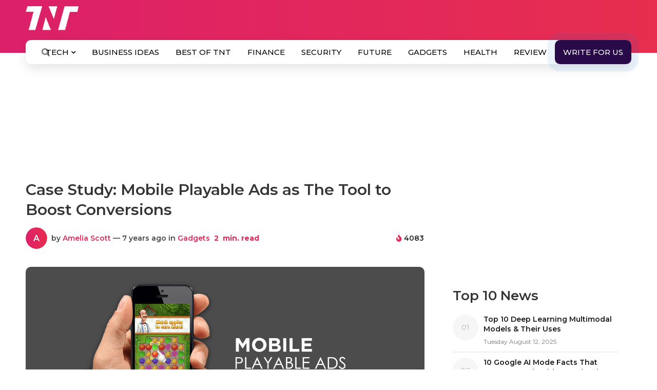

--- FILE ---
content_type: text/html; charset=UTF-8
request_url: https://www.the-next-tech.com/wp-admin/admin-ajax.php
body_size: 59
content:
{"post_id":2122,"counted":false,"storage":[],"type":"post"}

--- FILE ---
content_type: text/html; charset=utf-8
request_url: https://www.google.com/recaptcha/api2/anchor?ar=1&k=6Le5cLIZAAAAAGenpXK2wGO5ub-2i42fnHpyGExp&co=aHR0cHM6Ly93d3cudGhlLW5leHQtdGVjaC5jb206NDQz&hl=en&v=N67nZn4AqZkNcbeMu4prBgzg&theme=light&size=normal&anchor-ms=20000&execute-ms=30000&cb=6j03ow8t55v7
body_size: 50637
content:
<!DOCTYPE HTML><html dir="ltr" lang="en"><head><meta http-equiv="Content-Type" content="text/html; charset=UTF-8">
<meta http-equiv="X-UA-Compatible" content="IE=edge">
<title>reCAPTCHA</title>
<style type="text/css">
/* cyrillic-ext */
@font-face {
  font-family: 'Roboto';
  font-style: normal;
  font-weight: 400;
  font-stretch: 100%;
  src: url(//fonts.gstatic.com/s/roboto/v48/KFO7CnqEu92Fr1ME7kSn66aGLdTylUAMa3GUBHMdazTgWw.woff2) format('woff2');
  unicode-range: U+0460-052F, U+1C80-1C8A, U+20B4, U+2DE0-2DFF, U+A640-A69F, U+FE2E-FE2F;
}
/* cyrillic */
@font-face {
  font-family: 'Roboto';
  font-style: normal;
  font-weight: 400;
  font-stretch: 100%;
  src: url(//fonts.gstatic.com/s/roboto/v48/KFO7CnqEu92Fr1ME7kSn66aGLdTylUAMa3iUBHMdazTgWw.woff2) format('woff2');
  unicode-range: U+0301, U+0400-045F, U+0490-0491, U+04B0-04B1, U+2116;
}
/* greek-ext */
@font-face {
  font-family: 'Roboto';
  font-style: normal;
  font-weight: 400;
  font-stretch: 100%;
  src: url(//fonts.gstatic.com/s/roboto/v48/KFO7CnqEu92Fr1ME7kSn66aGLdTylUAMa3CUBHMdazTgWw.woff2) format('woff2');
  unicode-range: U+1F00-1FFF;
}
/* greek */
@font-face {
  font-family: 'Roboto';
  font-style: normal;
  font-weight: 400;
  font-stretch: 100%;
  src: url(//fonts.gstatic.com/s/roboto/v48/KFO7CnqEu92Fr1ME7kSn66aGLdTylUAMa3-UBHMdazTgWw.woff2) format('woff2');
  unicode-range: U+0370-0377, U+037A-037F, U+0384-038A, U+038C, U+038E-03A1, U+03A3-03FF;
}
/* math */
@font-face {
  font-family: 'Roboto';
  font-style: normal;
  font-weight: 400;
  font-stretch: 100%;
  src: url(//fonts.gstatic.com/s/roboto/v48/KFO7CnqEu92Fr1ME7kSn66aGLdTylUAMawCUBHMdazTgWw.woff2) format('woff2');
  unicode-range: U+0302-0303, U+0305, U+0307-0308, U+0310, U+0312, U+0315, U+031A, U+0326-0327, U+032C, U+032F-0330, U+0332-0333, U+0338, U+033A, U+0346, U+034D, U+0391-03A1, U+03A3-03A9, U+03B1-03C9, U+03D1, U+03D5-03D6, U+03F0-03F1, U+03F4-03F5, U+2016-2017, U+2034-2038, U+203C, U+2040, U+2043, U+2047, U+2050, U+2057, U+205F, U+2070-2071, U+2074-208E, U+2090-209C, U+20D0-20DC, U+20E1, U+20E5-20EF, U+2100-2112, U+2114-2115, U+2117-2121, U+2123-214F, U+2190, U+2192, U+2194-21AE, U+21B0-21E5, U+21F1-21F2, U+21F4-2211, U+2213-2214, U+2216-22FF, U+2308-230B, U+2310, U+2319, U+231C-2321, U+2336-237A, U+237C, U+2395, U+239B-23B7, U+23D0, U+23DC-23E1, U+2474-2475, U+25AF, U+25B3, U+25B7, U+25BD, U+25C1, U+25CA, U+25CC, U+25FB, U+266D-266F, U+27C0-27FF, U+2900-2AFF, U+2B0E-2B11, U+2B30-2B4C, U+2BFE, U+3030, U+FF5B, U+FF5D, U+1D400-1D7FF, U+1EE00-1EEFF;
}
/* symbols */
@font-face {
  font-family: 'Roboto';
  font-style: normal;
  font-weight: 400;
  font-stretch: 100%;
  src: url(//fonts.gstatic.com/s/roboto/v48/KFO7CnqEu92Fr1ME7kSn66aGLdTylUAMaxKUBHMdazTgWw.woff2) format('woff2');
  unicode-range: U+0001-000C, U+000E-001F, U+007F-009F, U+20DD-20E0, U+20E2-20E4, U+2150-218F, U+2190, U+2192, U+2194-2199, U+21AF, U+21E6-21F0, U+21F3, U+2218-2219, U+2299, U+22C4-22C6, U+2300-243F, U+2440-244A, U+2460-24FF, U+25A0-27BF, U+2800-28FF, U+2921-2922, U+2981, U+29BF, U+29EB, U+2B00-2BFF, U+4DC0-4DFF, U+FFF9-FFFB, U+10140-1018E, U+10190-1019C, U+101A0, U+101D0-101FD, U+102E0-102FB, U+10E60-10E7E, U+1D2C0-1D2D3, U+1D2E0-1D37F, U+1F000-1F0FF, U+1F100-1F1AD, U+1F1E6-1F1FF, U+1F30D-1F30F, U+1F315, U+1F31C, U+1F31E, U+1F320-1F32C, U+1F336, U+1F378, U+1F37D, U+1F382, U+1F393-1F39F, U+1F3A7-1F3A8, U+1F3AC-1F3AF, U+1F3C2, U+1F3C4-1F3C6, U+1F3CA-1F3CE, U+1F3D4-1F3E0, U+1F3ED, U+1F3F1-1F3F3, U+1F3F5-1F3F7, U+1F408, U+1F415, U+1F41F, U+1F426, U+1F43F, U+1F441-1F442, U+1F444, U+1F446-1F449, U+1F44C-1F44E, U+1F453, U+1F46A, U+1F47D, U+1F4A3, U+1F4B0, U+1F4B3, U+1F4B9, U+1F4BB, U+1F4BF, U+1F4C8-1F4CB, U+1F4D6, U+1F4DA, U+1F4DF, U+1F4E3-1F4E6, U+1F4EA-1F4ED, U+1F4F7, U+1F4F9-1F4FB, U+1F4FD-1F4FE, U+1F503, U+1F507-1F50B, U+1F50D, U+1F512-1F513, U+1F53E-1F54A, U+1F54F-1F5FA, U+1F610, U+1F650-1F67F, U+1F687, U+1F68D, U+1F691, U+1F694, U+1F698, U+1F6AD, U+1F6B2, U+1F6B9-1F6BA, U+1F6BC, U+1F6C6-1F6CF, U+1F6D3-1F6D7, U+1F6E0-1F6EA, U+1F6F0-1F6F3, U+1F6F7-1F6FC, U+1F700-1F7FF, U+1F800-1F80B, U+1F810-1F847, U+1F850-1F859, U+1F860-1F887, U+1F890-1F8AD, U+1F8B0-1F8BB, U+1F8C0-1F8C1, U+1F900-1F90B, U+1F93B, U+1F946, U+1F984, U+1F996, U+1F9E9, U+1FA00-1FA6F, U+1FA70-1FA7C, U+1FA80-1FA89, U+1FA8F-1FAC6, U+1FACE-1FADC, U+1FADF-1FAE9, U+1FAF0-1FAF8, U+1FB00-1FBFF;
}
/* vietnamese */
@font-face {
  font-family: 'Roboto';
  font-style: normal;
  font-weight: 400;
  font-stretch: 100%;
  src: url(//fonts.gstatic.com/s/roboto/v48/KFO7CnqEu92Fr1ME7kSn66aGLdTylUAMa3OUBHMdazTgWw.woff2) format('woff2');
  unicode-range: U+0102-0103, U+0110-0111, U+0128-0129, U+0168-0169, U+01A0-01A1, U+01AF-01B0, U+0300-0301, U+0303-0304, U+0308-0309, U+0323, U+0329, U+1EA0-1EF9, U+20AB;
}
/* latin-ext */
@font-face {
  font-family: 'Roboto';
  font-style: normal;
  font-weight: 400;
  font-stretch: 100%;
  src: url(//fonts.gstatic.com/s/roboto/v48/KFO7CnqEu92Fr1ME7kSn66aGLdTylUAMa3KUBHMdazTgWw.woff2) format('woff2');
  unicode-range: U+0100-02BA, U+02BD-02C5, U+02C7-02CC, U+02CE-02D7, U+02DD-02FF, U+0304, U+0308, U+0329, U+1D00-1DBF, U+1E00-1E9F, U+1EF2-1EFF, U+2020, U+20A0-20AB, U+20AD-20C0, U+2113, U+2C60-2C7F, U+A720-A7FF;
}
/* latin */
@font-face {
  font-family: 'Roboto';
  font-style: normal;
  font-weight: 400;
  font-stretch: 100%;
  src: url(//fonts.gstatic.com/s/roboto/v48/KFO7CnqEu92Fr1ME7kSn66aGLdTylUAMa3yUBHMdazQ.woff2) format('woff2');
  unicode-range: U+0000-00FF, U+0131, U+0152-0153, U+02BB-02BC, U+02C6, U+02DA, U+02DC, U+0304, U+0308, U+0329, U+2000-206F, U+20AC, U+2122, U+2191, U+2193, U+2212, U+2215, U+FEFF, U+FFFD;
}
/* cyrillic-ext */
@font-face {
  font-family: 'Roboto';
  font-style: normal;
  font-weight: 500;
  font-stretch: 100%;
  src: url(//fonts.gstatic.com/s/roboto/v48/KFO7CnqEu92Fr1ME7kSn66aGLdTylUAMa3GUBHMdazTgWw.woff2) format('woff2');
  unicode-range: U+0460-052F, U+1C80-1C8A, U+20B4, U+2DE0-2DFF, U+A640-A69F, U+FE2E-FE2F;
}
/* cyrillic */
@font-face {
  font-family: 'Roboto';
  font-style: normal;
  font-weight: 500;
  font-stretch: 100%;
  src: url(//fonts.gstatic.com/s/roboto/v48/KFO7CnqEu92Fr1ME7kSn66aGLdTylUAMa3iUBHMdazTgWw.woff2) format('woff2');
  unicode-range: U+0301, U+0400-045F, U+0490-0491, U+04B0-04B1, U+2116;
}
/* greek-ext */
@font-face {
  font-family: 'Roboto';
  font-style: normal;
  font-weight: 500;
  font-stretch: 100%;
  src: url(//fonts.gstatic.com/s/roboto/v48/KFO7CnqEu92Fr1ME7kSn66aGLdTylUAMa3CUBHMdazTgWw.woff2) format('woff2');
  unicode-range: U+1F00-1FFF;
}
/* greek */
@font-face {
  font-family: 'Roboto';
  font-style: normal;
  font-weight: 500;
  font-stretch: 100%;
  src: url(//fonts.gstatic.com/s/roboto/v48/KFO7CnqEu92Fr1ME7kSn66aGLdTylUAMa3-UBHMdazTgWw.woff2) format('woff2');
  unicode-range: U+0370-0377, U+037A-037F, U+0384-038A, U+038C, U+038E-03A1, U+03A3-03FF;
}
/* math */
@font-face {
  font-family: 'Roboto';
  font-style: normal;
  font-weight: 500;
  font-stretch: 100%;
  src: url(//fonts.gstatic.com/s/roboto/v48/KFO7CnqEu92Fr1ME7kSn66aGLdTylUAMawCUBHMdazTgWw.woff2) format('woff2');
  unicode-range: U+0302-0303, U+0305, U+0307-0308, U+0310, U+0312, U+0315, U+031A, U+0326-0327, U+032C, U+032F-0330, U+0332-0333, U+0338, U+033A, U+0346, U+034D, U+0391-03A1, U+03A3-03A9, U+03B1-03C9, U+03D1, U+03D5-03D6, U+03F0-03F1, U+03F4-03F5, U+2016-2017, U+2034-2038, U+203C, U+2040, U+2043, U+2047, U+2050, U+2057, U+205F, U+2070-2071, U+2074-208E, U+2090-209C, U+20D0-20DC, U+20E1, U+20E5-20EF, U+2100-2112, U+2114-2115, U+2117-2121, U+2123-214F, U+2190, U+2192, U+2194-21AE, U+21B0-21E5, U+21F1-21F2, U+21F4-2211, U+2213-2214, U+2216-22FF, U+2308-230B, U+2310, U+2319, U+231C-2321, U+2336-237A, U+237C, U+2395, U+239B-23B7, U+23D0, U+23DC-23E1, U+2474-2475, U+25AF, U+25B3, U+25B7, U+25BD, U+25C1, U+25CA, U+25CC, U+25FB, U+266D-266F, U+27C0-27FF, U+2900-2AFF, U+2B0E-2B11, U+2B30-2B4C, U+2BFE, U+3030, U+FF5B, U+FF5D, U+1D400-1D7FF, U+1EE00-1EEFF;
}
/* symbols */
@font-face {
  font-family: 'Roboto';
  font-style: normal;
  font-weight: 500;
  font-stretch: 100%;
  src: url(//fonts.gstatic.com/s/roboto/v48/KFO7CnqEu92Fr1ME7kSn66aGLdTylUAMaxKUBHMdazTgWw.woff2) format('woff2');
  unicode-range: U+0001-000C, U+000E-001F, U+007F-009F, U+20DD-20E0, U+20E2-20E4, U+2150-218F, U+2190, U+2192, U+2194-2199, U+21AF, U+21E6-21F0, U+21F3, U+2218-2219, U+2299, U+22C4-22C6, U+2300-243F, U+2440-244A, U+2460-24FF, U+25A0-27BF, U+2800-28FF, U+2921-2922, U+2981, U+29BF, U+29EB, U+2B00-2BFF, U+4DC0-4DFF, U+FFF9-FFFB, U+10140-1018E, U+10190-1019C, U+101A0, U+101D0-101FD, U+102E0-102FB, U+10E60-10E7E, U+1D2C0-1D2D3, U+1D2E0-1D37F, U+1F000-1F0FF, U+1F100-1F1AD, U+1F1E6-1F1FF, U+1F30D-1F30F, U+1F315, U+1F31C, U+1F31E, U+1F320-1F32C, U+1F336, U+1F378, U+1F37D, U+1F382, U+1F393-1F39F, U+1F3A7-1F3A8, U+1F3AC-1F3AF, U+1F3C2, U+1F3C4-1F3C6, U+1F3CA-1F3CE, U+1F3D4-1F3E0, U+1F3ED, U+1F3F1-1F3F3, U+1F3F5-1F3F7, U+1F408, U+1F415, U+1F41F, U+1F426, U+1F43F, U+1F441-1F442, U+1F444, U+1F446-1F449, U+1F44C-1F44E, U+1F453, U+1F46A, U+1F47D, U+1F4A3, U+1F4B0, U+1F4B3, U+1F4B9, U+1F4BB, U+1F4BF, U+1F4C8-1F4CB, U+1F4D6, U+1F4DA, U+1F4DF, U+1F4E3-1F4E6, U+1F4EA-1F4ED, U+1F4F7, U+1F4F9-1F4FB, U+1F4FD-1F4FE, U+1F503, U+1F507-1F50B, U+1F50D, U+1F512-1F513, U+1F53E-1F54A, U+1F54F-1F5FA, U+1F610, U+1F650-1F67F, U+1F687, U+1F68D, U+1F691, U+1F694, U+1F698, U+1F6AD, U+1F6B2, U+1F6B9-1F6BA, U+1F6BC, U+1F6C6-1F6CF, U+1F6D3-1F6D7, U+1F6E0-1F6EA, U+1F6F0-1F6F3, U+1F6F7-1F6FC, U+1F700-1F7FF, U+1F800-1F80B, U+1F810-1F847, U+1F850-1F859, U+1F860-1F887, U+1F890-1F8AD, U+1F8B0-1F8BB, U+1F8C0-1F8C1, U+1F900-1F90B, U+1F93B, U+1F946, U+1F984, U+1F996, U+1F9E9, U+1FA00-1FA6F, U+1FA70-1FA7C, U+1FA80-1FA89, U+1FA8F-1FAC6, U+1FACE-1FADC, U+1FADF-1FAE9, U+1FAF0-1FAF8, U+1FB00-1FBFF;
}
/* vietnamese */
@font-face {
  font-family: 'Roboto';
  font-style: normal;
  font-weight: 500;
  font-stretch: 100%;
  src: url(//fonts.gstatic.com/s/roboto/v48/KFO7CnqEu92Fr1ME7kSn66aGLdTylUAMa3OUBHMdazTgWw.woff2) format('woff2');
  unicode-range: U+0102-0103, U+0110-0111, U+0128-0129, U+0168-0169, U+01A0-01A1, U+01AF-01B0, U+0300-0301, U+0303-0304, U+0308-0309, U+0323, U+0329, U+1EA0-1EF9, U+20AB;
}
/* latin-ext */
@font-face {
  font-family: 'Roboto';
  font-style: normal;
  font-weight: 500;
  font-stretch: 100%;
  src: url(//fonts.gstatic.com/s/roboto/v48/KFO7CnqEu92Fr1ME7kSn66aGLdTylUAMa3KUBHMdazTgWw.woff2) format('woff2');
  unicode-range: U+0100-02BA, U+02BD-02C5, U+02C7-02CC, U+02CE-02D7, U+02DD-02FF, U+0304, U+0308, U+0329, U+1D00-1DBF, U+1E00-1E9F, U+1EF2-1EFF, U+2020, U+20A0-20AB, U+20AD-20C0, U+2113, U+2C60-2C7F, U+A720-A7FF;
}
/* latin */
@font-face {
  font-family: 'Roboto';
  font-style: normal;
  font-weight: 500;
  font-stretch: 100%;
  src: url(//fonts.gstatic.com/s/roboto/v48/KFO7CnqEu92Fr1ME7kSn66aGLdTylUAMa3yUBHMdazQ.woff2) format('woff2');
  unicode-range: U+0000-00FF, U+0131, U+0152-0153, U+02BB-02BC, U+02C6, U+02DA, U+02DC, U+0304, U+0308, U+0329, U+2000-206F, U+20AC, U+2122, U+2191, U+2193, U+2212, U+2215, U+FEFF, U+FFFD;
}
/* cyrillic-ext */
@font-face {
  font-family: 'Roboto';
  font-style: normal;
  font-weight: 900;
  font-stretch: 100%;
  src: url(//fonts.gstatic.com/s/roboto/v48/KFO7CnqEu92Fr1ME7kSn66aGLdTylUAMa3GUBHMdazTgWw.woff2) format('woff2');
  unicode-range: U+0460-052F, U+1C80-1C8A, U+20B4, U+2DE0-2DFF, U+A640-A69F, U+FE2E-FE2F;
}
/* cyrillic */
@font-face {
  font-family: 'Roboto';
  font-style: normal;
  font-weight: 900;
  font-stretch: 100%;
  src: url(//fonts.gstatic.com/s/roboto/v48/KFO7CnqEu92Fr1ME7kSn66aGLdTylUAMa3iUBHMdazTgWw.woff2) format('woff2');
  unicode-range: U+0301, U+0400-045F, U+0490-0491, U+04B0-04B1, U+2116;
}
/* greek-ext */
@font-face {
  font-family: 'Roboto';
  font-style: normal;
  font-weight: 900;
  font-stretch: 100%;
  src: url(//fonts.gstatic.com/s/roboto/v48/KFO7CnqEu92Fr1ME7kSn66aGLdTylUAMa3CUBHMdazTgWw.woff2) format('woff2');
  unicode-range: U+1F00-1FFF;
}
/* greek */
@font-face {
  font-family: 'Roboto';
  font-style: normal;
  font-weight: 900;
  font-stretch: 100%;
  src: url(//fonts.gstatic.com/s/roboto/v48/KFO7CnqEu92Fr1ME7kSn66aGLdTylUAMa3-UBHMdazTgWw.woff2) format('woff2');
  unicode-range: U+0370-0377, U+037A-037F, U+0384-038A, U+038C, U+038E-03A1, U+03A3-03FF;
}
/* math */
@font-face {
  font-family: 'Roboto';
  font-style: normal;
  font-weight: 900;
  font-stretch: 100%;
  src: url(//fonts.gstatic.com/s/roboto/v48/KFO7CnqEu92Fr1ME7kSn66aGLdTylUAMawCUBHMdazTgWw.woff2) format('woff2');
  unicode-range: U+0302-0303, U+0305, U+0307-0308, U+0310, U+0312, U+0315, U+031A, U+0326-0327, U+032C, U+032F-0330, U+0332-0333, U+0338, U+033A, U+0346, U+034D, U+0391-03A1, U+03A3-03A9, U+03B1-03C9, U+03D1, U+03D5-03D6, U+03F0-03F1, U+03F4-03F5, U+2016-2017, U+2034-2038, U+203C, U+2040, U+2043, U+2047, U+2050, U+2057, U+205F, U+2070-2071, U+2074-208E, U+2090-209C, U+20D0-20DC, U+20E1, U+20E5-20EF, U+2100-2112, U+2114-2115, U+2117-2121, U+2123-214F, U+2190, U+2192, U+2194-21AE, U+21B0-21E5, U+21F1-21F2, U+21F4-2211, U+2213-2214, U+2216-22FF, U+2308-230B, U+2310, U+2319, U+231C-2321, U+2336-237A, U+237C, U+2395, U+239B-23B7, U+23D0, U+23DC-23E1, U+2474-2475, U+25AF, U+25B3, U+25B7, U+25BD, U+25C1, U+25CA, U+25CC, U+25FB, U+266D-266F, U+27C0-27FF, U+2900-2AFF, U+2B0E-2B11, U+2B30-2B4C, U+2BFE, U+3030, U+FF5B, U+FF5D, U+1D400-1D7FF, U+1EE00-1EEFF;
}
/* symbols */
@font-face {
  font-family: 'Roboto';
  font-style: normal;
  font-weight: 900;
  font-stretch: 100%;
  src: url(//fonts.gstatic.com/s/roboto/v48/KFO7CnqEu92Fr1ME7kSn66aGLdTylUAMaxKUBHMdazTgWw.woff2) format('woff2');
  unicode-range: U+0001-000C, U+000E-001F, U+007F-009F, U+20DD-20E0, U+20E2-20E4, U+2150-218F, U+2190, U+2192, U+2194-2199, U+21AF, U+21E6-21F0, U+21F3, U+2218-2219, U+2299, U+22C4-22C6, U+2300-243F, U+2440-244A, U+2460-24FF, U+25A0-27BF, U+2800-28FF, U+2921-2922, U+2981, U+29BF, U+29EB, U+2B00-2BFF, U+4DC0-4DFF, U+FFF9-FFFB, U+10140-1018E, U+10190-1019C, U+101A0, U+101D0-101FD, U+102E0-102FB, U+10E60-10E7E, U+1D2C0-1D2D3, U+1D2E0-1D37F, U+1F000-1F0FF, U+1F100-1F1AD, U+1F1E6-1F1FF, U+1F30D-1F30F, U+1F315, U+1F31C, U+1F31E, U+1F320-1F32C, U+1F336, U+1F378, U+1F37D, U+1F382, U+1F393-1F39F, U+1F3A7-1F3A8, U+1F3AC-1F3AF, U+1F3C2, U+1F3C4-1F3C6, U+1F3CA-1F3CE, U+1F3D4-1F3E0, U+1F3ED, U+1F3F1-1F3F3, U+1F3F5-1F3F7, U+1F408, U+1F415, U+1F41F, U+1F426, U+1F43F, U+1F441-1F442, U+1F444, U+1F446-1F449, U+1F44C-1F44E, U+1F453, U+1F46A, U+1F47D, U+1F4A3, U+1F4B0, U+1F4B3, U+1F4B9, U+1F4BB, U+1F4BF, U+1F4C8-1F4CB, U+1F4D6, U+1F4DA, U+1F4DF, U+1F4E3-1F4E6, U+1F4EA-1F4ED, U+1F4F7, U+1F4F9-1F4FB, U+1F4FD-1F4FE, U+1F503, U+1F507-1F50B, U+1F50D, U+1F512-1F513, U+1F53E-1F54A, U+1F54F-1F5FA, U+1F610, U+1F650-1F67F, U+1F687, U+1F68D, U+1F691, U+1F694, U+1F698, U+1F6AD, U+1F6B2, U+1F6B9-1F6BA, U+1F6BC, U+1F6C6-1F6CF, U+1F6D3-1F6D7, U+1F6E0-1F6EA, U+1F6F0-1F6F3, U+1F6F7-1F6FC, U+1F700-1F7FF, U+1F800-1F80B, U+1F810-1F847, U+1F850-1F859, U+1F860-1F887, U+1F890-1F8AD, U+1F8B0-1F8BB, U+1F8C0-1F8C1, U+1F900-1F90B, U+1F93B, U+1F946, U+1F984, U+1F996, U+1F9E9, U+1FA00-1FA6F, U+1FA70-1FA7C, U+1FA80-1FA89, U+1FA8F-1FAC6, U+1FACE-1FADC, U+1FADF-1FAE9, U+1FAF0-1FAF8, U+1FB00-1FBFF;
}
/* vietnamese */
@font-face {
  font-family: 'Roboto';
  font-style: normal;
  font-weight: 900;
  font-stretch: 100%;
  src: url(//fonts.gstatic.com/s/roboto/v48/KFO7CnqEu92Fr1ME7kSn66aGLdTylUAMa3OUBHMdazTgWw.woff2) format('woff2');
  unicode-range: U+0102-0103, U+0110-0111, U+0128-0129, U+0168-0169, U+01A0-01A1, U+01AF-01B0, U+0300-0301, U+0303-0304, U+0308-0309, U+0323, U+0329, U+1EA0-1EF9, U+20AB;
}
/* latin-ext */
@font-face {
  font-family: 'Roboto';
  font-style: normal;
  font-weight: 900;
  font-stretch: 100%;
  src: url(//fonts.gstatic.com/s/roboto/v48/KFO7CnqEu92Fr1ME7kSn66aGLdTylUAMa3KUBHMdazTgWw.woff2) format('woff2');
  unicode-range: U+0100-02BA, U+02BD-02C5, U+02C7-02CC, U+02CE-02D7, U+02DD-02FF, U+0304, U+0308, U+0329, U+1D00-1DBF, U+1E00-1E9F, U+1EF2-1EFF, U+2020, U+20A0-20AB, U+20AD-20C0, U+2113, U+2C60-2C7F, U+A720-A7FF;
}
/* latin */
@font-face {
  font-family: 'Roboto';
  font-style: normal;
  font-weight: 900;
  font-stretch: 100%;
  src: url(//fonts.gstatic.com/s/roboto/v48/KFO7CnqEu92Fr1ME7kSn66aGLdTylUAMa3yUBHMdazQ.woff2) format('woff2');
  unicode-range: U+0000-00FF, U+0131, U+0152-0153, U+02BB-02BC, U+02C6, U+02DA, U+02DC, U+0304, U+0308, U+0329, U+2000-206F, U+20AC, U+2122, U+2191, U+2193, U+2212, U+2215, U+FEFF, U+FFFD;
}

</style>
<link rel="stylesheet" type="text/css" href="https://www.gstatic.com/recaptcha/releases/N67nZn4AqZkNcbeMu4prBgzg/styles__ltr.css">
<script nonce="ljTVJn8t_xS6i_VPNzJdxQ" type="text/javascript">window['__recaptcha_api'] = 'https://www.google.com/recaptcha/api2/';</script>
<script type="text/javascript" src="https://www.gstatic.com/recaptcha/releases/N67nZn4AqZkNcbeMu4prBgzg/recaptcha__en.js" nonce="ljTVJn8t_xS6i_VPNzJdxQ">
      
    </script></head>
<body><div id="rc-anchor-alert" class="rc-anchor-alert"></div>
<input type="hidden" id="recaptcha-token" value="[base64]">
<script type="text/javascript" nonce="ljTVJn8t_xS6i_VPNzJdxQ">
      recaptcha.anchor.Main.init("[\x22ainput\x22,[\x22bgdata\x22,\x22\x22,\[base64]/[base64]/[base64]/bmV3IHJbeF0oY1swXSk6RT09Mj9uZXcgclt4XShjWzBdLGNbMV0pOkU9PTM/bmV3IHJbeF0oY1swXSxjWzFdLGNbMl0pOkU9PTQ/[base64]/[base64]/[base64]/[base64]/[base64]/[base64]/[base64]/[base64]\x22,\[base64]\x22,\[base64]/DpsO/w4E1w7DDuMKUw7BibkfDs8KlIwHClcKkwq50UQZPw7N0PsOnw5DCt8O4H1QJwpQRdsObwr1tCRxqw6ZpYU3DssKpbg/DhmMZc8OLwrrCm8OXw53DqMODw6Nsw5nDrcKMwoxCw7HDlcOzwo7Ct8O/RhgGw6zCkMOxw4fDrTwfCS1ww5/DjsOUBH/Dl0XDoMO4e3nCvcOTRsKywrvDt8Orw6vCgsKZwqRHw5Mtwox0w5zDtmzCvXDDok3DmcKJw5PDtT5lwqZPQ8KjKsKxMcOqwpPCk8KNacKwwqVPK353J8KjP8OBw6IbwrZ/V8KlwrAJSDVSw7JlRsKkwpUaw4XDpU1hfBPDi8OvwrHCs8OCFS7CisOkwpUrwrEWw55AN8OCbXdSAsO6dcKgCsOwMxrClnshw4PDpkoRw4BmwqYaw7DCh0o4PcO2wrDDkFgEw6XCnEzCmcKWCH3DvsOJKUhaR0cBJMKlwqfDpXbCncO2w53DhX/DmcOiehfDhwBqwpl/w75mwqjCjsKcwqQgBMKFTD3Cgj/CnCzChhDDtE0rw4/DqMKYJCIYw5cZbMOLwo40c8O4f3h3Q8OaM8OVe8OgwoDCjEHCukg+OMOOJRjCgcK6wobDr01mwqptK8OoI8OPw5zDqwB8w4DDiG5Ww53CksKiwqDDmcOEwq3CjWLDmjZXw5nCkxHCs8KzElgRw7TDrsKLLlvCjcKZw5U9I1rDrkLChMKhwqLCrxE/wqPCuybCusOhw7MawoAXw73DgA0OPsKlw6jDn0YzC8OPVsKFOR7Dj8K8VjzCqsKNw7M7wqUOIxHCucOxwrMvasObwr4vW8OdVcOgOMOSPSZtw4EFwpF7w6HDl2vDjivCosOPwqzCv8KhOsKww7/CphnDpMOGQcOXdmUrGxMwJMKRwonCghwJw4TChknCoCzCkht/wrXDv8KCw6ddMmstw4PClEHDnMK1DFw+w6REf8KRw4ccwrJxw6DDhFHDgEZmw4Uzwp0Tw5XDj8O4wpXDl8KOw4odKcKCw43Cmz7DisOvfUPCtUnCn8O9ESTCqcK5akHCqMOtwp0KMDoWwqLDknA7X8OHScOSwqDCryPCmcK1ScOywp/DrzNnCTbCmRvDqMKjwp1CwqjCgcOAwqLDvzLDssKcw5TClT43wq3CsjHDk8KHOiMNCRXDgcOMdizDtcOUwpIGw7LCvXsiw5V0w43CvC/ClMOTw4rClMOnJsOWC8OJIsO0HsKbw4N8YMOdw4LDt0tjfcOoP8K/VsOTEsOwBj/CnMKUwpQIfEXCqg7Dm8Ozw73CoyNSwq10wr/[base64]/E8KdfknDokwNIMOADh0mw4bCg8KwesKWE2Yuw5F6W8KPMMKYw4I2w7bDt8O/DjMkw7dlw7rDuTPDhMKnSMOeQgnDvsO6wpkOw5g2w63Ckk7CmVJQw5ASdSbDjTQQBcOJwrTDvwtBw7LCisOEZUwww4nCqMO/w5nCpcOLUR1mwqczwoHCtxIUUVHDt0fCu8OGwoLCsR9zAcKZBsOqwqjDlWnCknbDucKpPXBYwq4/N3bCmMKSTMO8wqzDtkDCgsO7w58uZQJvw57CnsKlwod5w6DCom3CmQvCgxwww5HDocOEw7/[base64]/DtcKdw713woXCjsOqw5LCpUhTZg3CrsK0wrvDhltIw6BbwoHDi1dCwr3Cl0TDhMKSw4pFw7/Dn8OCwpcOdsOsEcObwqXDgsKLwodAeVoyw692w6vCjCTCogMnaBIxHlfCmcKIU8KWwodxI8OYfcKiYQpoasO8AzsLwrBzw7MmT8KPVsOwwrzCrVPCrS0vPsKAwp/DoTEhXsKJIsO4UHkSw4zDt8OwPHrDlMK2w6UBWBrDpcK8w5dae8KaQDPChUB/[base64]/DocKzwolBG1HDu8OFwpjDu8K2wrxcwpDDpBIsD3nDhw7CokshcWXDoSobwoXClA8KP8OYAnxTZsKqwq/Ds8Oqw4vDqWo3bsKcBcKPPcODw78XBMK2O8KTwoLDuG/Cr8OTwqpZwq/CpSZDA3TCkMOzwpRbFnsLwoN+w5Q1SsOKw4LCvT9Pw7oAO1HDrcOkw6oSw7/DvsK/HsKRASsZHi06eMOswq3CscKeUBhsw4Eewo7DrsO0w7QIw7bDsAYvw4/[base64]/CicOGPMKXw4AjZS1Qwqw4AwRew77CmMKRw7zDscOYwoLDq8Kowop9S8Onw43CpMOrw5AYEHDCg31uKFY7w5kpw5tJwrXCqGvDi2AFPCXDrcOkCHvCoi7DpcKwNwfCs8Kgw6XDo8KMe0Q0DERxBsK/wpENGDfDnn91w6fCnFxKw6c3woLDosOQJsOmw6nDh8OxGyfCmMK8WsOMwplew7XDvsKsHjrDnScSwpvDkk5bFsK/[base64]/[base64]/wpnDn3HDrsOmwr7CtsKNw43DvsK9A8K6GgARIhbDtsO6w6AjC8Otw5LCkkvCocOMw6XCnsKsw63Cq8K2wq3Ci8O4woRSw5Ywwr7CrMKeJF/DksOBditow6pVM3wiwqfDownCqBfDj8Oaw6VuZnDCu3FwwojChAHCp8KnesKrRMKHQR3CvMKATVfDh0M1TMK7bsO6w7gdw7NLKAlbwqp/w70RZsOzNcKvwpclSMOJw6jDu8K7fDYDw4Iww4fCszRXw7PCrMKsKTzCmcOEw70/J8KtTMK3wpXDu8ODDsOVUClnwpEoDMOmUsKew5rDkylzwqZKCiNMwqbDrMKSAcO4wp5aw53DlcOuwp3CryJZP8KCacOTAhnDhHXCscOiwqDDjsO/wp7DjsOlGl5gwqhlZDNvSMOBWz3Dn8OZUcKxQsKpw5XChk7DnSocwpx4w4Rxw7LDp2EfG8Ouwo/ClndWw6MELsKOwq/[base64]/DoMOnw7BCWwUFw53DrsKyw4vCgMOdCw0ow5Q4wot0KQR8eMKtfR7DlcOLw7/CqsKMwoHDr8OtwrXCphbDjsOtDR/DvSwNABRswonDsMOwM8KrLcKpCUHDoMKfw5EXGMKnJHlsZsK2TcKgeADCmEvDnsOowqPDuMObQMO0woDDisK0w5DDhEgPwqUbw7cRP1M1fwRlwobDiHDCrW/[base64]/BsK5HsO5BEcGw43Dh8Knw7jDiyoxccKTRSLCksKHCMOdUQ7CqMOAw5lPGMOhE8OzwqECd8KNQcKJw4dtw6FNw7TCjsO9wrjCn2rCq8KDw7IvF8OsY8OeYcKDT3fChsOQZSN1XyMsw6RhwpLDu8OywoMSw53Csxsrw7fCncOdwqjDlsO2w6/[base64]/[base64]/DqVbCsjtNbcKWQMOAFMOiVMOlUMOTYsKywrTCozvDkHLDoMOUbUrCq3PCu8KUX8K7wpvCisOYw7J7wqjCrXwRL1vCnMKqw7XDrh3DucK0wqA/K8ORDcOuQMK3w7p0wp3DtWrDsQbCh3LDhB3DjhbDu8Obwr99w6DCoMORwrpOwrx1wo4ZwqMgw7HDoMKVaD/DgCzCkwvDnMO8JcOJHsK+UcO+NMOoLsKPaTZ9Rh7CgsKeEMOBwp0EPgMeGMOOwr9eAcKvO8O8MsKmwpHDrMOewowuIcOgVT/[base64]/DoE3ChzvDtcO4wrc2wpsuwr0AeMKWfMOmw7xSED8KaU/[base64]/DtsKbwqjDnHgDbl52TcKzR19JwpNbUMO+w4JZEX5Aw5XChwJSIS5vwq/DsMOLScKhw45Yw6ErwoMdwp/CgVJ7N2ldID0pM3HCpcO+GS4NI2HDm23Dkx3DpcOVJEQUO1F3esKZwo/[base64]/CvMKDYcOQwq7DmQVewrZNHSN5w63DicKTwrzDtsK3XwvDokvCicOcYFsTIl/DsMKdPcOAShJrZTU3FXvDlcOuBXEhUkhLwoPDqD/DqsKQw5VAwr/CtEcnw680wqVaYlvCs8OPDsOQwqHCvMKOXcO8VcO2EjR/[base64]/Dm8OBZENUUk1gesOiCT8yw4pwXMKBw44bw4jCulgowqzCrMKswprDscOeN8KHdjgaEQsNXTrDoMO/F256NcOqWnTCq8KQw7zDly49w7LCjcOoaAEbw7Y8LMKUXcK5YjHChcK0wqAzCG3CmcOLd8KQw4w6wozDuEbDphvDkjkMwqI3wojCicKvw5ZPPVLCiMOCwpLDnS91w77CucK8JMKewpzDigvDl8OAwr7CscK+wr/CicKAw6jDgUvDtcKsw6diXGF/wqjDpsKXwrHDqRVlIBHCpiVZGMK8c8OXwpLCjMO1w7JWwqtRFMOrdDbDiADDq0bCjcKeO8Oxw6dcGsO8TMOMwpXCncOENMOna8Kmwq/CoW5yIMKIci7ClFjDrirDvX53w4oLW3zDh8KuwrbDrcK9DsKEJcK+R8KJPcKiRUIEw5ALaBE8wo7ChMOpCxXCqcK7LsOBwog0wp0NSsORw7LDjMKVOsOvPg/DlMKZLS1Kb2PCi1QOw51EwrjDj8KmSMKrUsKZwqtXwrI5DHFePAXCvMO4wpfDscK9WnZEFsO1PSYXw497H3UhKMOKQ8OrEQ/CpmHCkS9nwrvDpmvDiVzChWF0w6RdRBsjJcKYesKXMzV5IDJTGsOtwr/DlynCkMOsw4/[base64]/CucOTwrTCvxPCuHM4X8OqwqLCssO2JsK8w5ppwpDDh8KLwqtbwrEzw7NeAMO5wqwPWsOEwrAew7VEZMK1w5Rvw5/[base64]/DlysMw4zCqxgOwp1+wqRNw47CjcOdImjDgVVkTwciShtzFMOzwr4XBsOAw6lkw6TCocOcQ8O4w6hAPyxaw75dN08Qw50zNMOPXw8rwqXDv8KewpkQWMONS8OjwojCqsKjwrRhwobClcO5WsK/w7jDhiLCh3cYAsOcbCjCn0fDiB0KHi3CssKJw7dKw5xqTcKHEiHCmsKww7LDosOiHk3CrcOZw54BwrYjSVt2XcK8f1NLw7PCpcO/S28UYCQGG8ORasKrQw/Du0EpH8KyZcOVcEVnwr/DhcKSMsO/w5xLKUvDg2QgeUzDl8KIw7jDvCHDgB7Dk3/DvcO1Sk4rScK2EnwywrETw6DCp8OkBsOALMO6EnxJwoLDuyo7McKtwofDgcKXcMOKw5jDt8OzGi4EHMKFOcKYwqXDoH/DqcKhLF/CosODFnrDvMKVWigKwptawr4zwpnCnGbDqMOww44Cd8OHCMOxK8KfXcOoGMOaYsK9V8KzwrYFw5I2woZCwotURMOJbEbCr8OCdSYgSCYgG8OvcMKoAsOywppLWF/CoXPCq1bDgsOjw4FiGxjDr8KtwqPCv8OLwrXCjsOSw7xdaMK5OjYmw43Cl8K8VzXCoUdWa8K1Pl3DucKKwpFuF8K/w79Kw57DgcOuJhYww6XCvMKePVgVw4/DjRjDqEbDrsOBLMOVM20xw7vDvTzDiALDtxROw5RUOsO2wrnDgw1iwqZiw4gDGsOpw54BWzzDvBXDksK7wrZ6csKPw69pwrdjw7d7w4oJwo8Uw7vDjsKyIUbDiGd9wqxrw6PDm2bCjko4w7MZw71rw6tzwpnDuQF+csKYU8Ksw6vDuMOxwrZ6wr/DncK2wq/DgEd0wrAww73CsCvCvl3CkUDCrCTDkMOkwqjDs8KOXUJew6wjwqHDjBHCrsK6wr3CjwBaewLDgMOuTC4hW8KMODQAw5nCuGPCmcKDSW7CvcOldsO1w7DDisK8w5HDscOlw6jCqE5fw7gEfsOywpEQwpFzw5/[base64]/wqDDhnXDtcOqM8ORGmJQbsOffMOWWQMia8OpKsKrwr/CiMK0wovDoVdww6VZwr/Dh8OQI8ONXsKEEcOZEsOlZMKFw6nDlkvCt0fCslhbIcKrw6LCk8OnwqrDusKNUcONwoHDmUY7LSzCpRnDmCVlKMKgw73DvQ3Dh3k4FsOEwqlHwp9yQAXCrlcrZ8KHwpjCicOOw7tbacKxMcK/w65QwoY9wonDrsK8wpA7bmfCk8KDwpshwrMcGcOhW8Ouw53DuFcFZsOhHsKww5jDgMOeGx9DwpDCnhrDgXbCmEl0CRAxEQHDisOCGgsLwoDCr0bDmmnCuMKjwo/[base64]/Djh1nw6HCkcKew68fw79qS8OCeBJwYXFpCsOYOMKjwoVLbDHCgcOKZF3CtMODwojDlcKCwq4EaMO2NMKwBcOwa2gHw6QqHA/Cl8KXw6AnwoUebSJiwo/DnRbDq8Orw40vwq5dCMOsK8KlwrA3w5tewoTDgDbCo8KcFQRswqvDgC/Cl3LCpFfDpmjDlzDDoMO6wqNjK8OWT3AWB8KWf8OBGhIBeR/CjXTCtcOww5rDqHF2wroUFFwUw4pLwqtqwqrDmVLCsXdZwoEfQG/CuMKyw4bCh8O6B1RaQMKOHXwBwrZpdMK0UsOzZMO6wp97w4XDtMKuw5VHw7huSsKSw6jCpXrDoB1Qw7rChsOtKMK2wr52MlLCij/CtcK6NMOLC8KfGTrCu3sZEMKSw6LCpcOJwoNOw7DDpsKFJMOQDEViHsKDBitzX1vCn8KbwoU1wrrDq1/[base64]/[base64]/CgytVwr8owo/Cmx/Do8K8w492w6gKw6cNZD/DosOIwoMZREhHw4DCpDbCoMORBsOAV8OEwrHCjDhBH1dHdwbCi1bCghDDplPDpAw9ehUka8KEWgTCtWTCr0/[base64]/wq1Bwo04ZMOnP8KwwpQPwp83w5BEw47CjAvDlcOhFG/DsBV9w5bDpcO1w5lYCD7DjsKnwqFcw452TBvCtHEww6LCl3Mcwo8pw4HCojPDv8KzWTEVwrMcwoYxX8OWw7gCw5HCpMKCNRM8U3wbWgomCS7DisOxJjtKw4vDksO9w6TDpsOAw69vw4nCr8Ouw5zDnsOcKk5yw6JlKMKQw5/DiijDgcO6w4oUwpphPMOdUcOFWUvDo8OUwpvDmEEdVwgEwocoC8K/w5HCtsOYXTRgw5hKesKCaETDpcKqwolLHcO5XmbDjMKcKcKxBm49aMKmHXAZLCsRwrnDqMOCFcO4wo0eRiDCv0HCtMKPTSgywqgUO8KjDDXDq8KIVyJdw6rDoMKGBm8qLMOxwrJ6NRRGC8OjfAvCkQ/DlCd9Xk3Dry8gwoZdwrgiDjogAWbCksO9wrZ5d8OlJjRKKsKiYjhAwroSwrjDgHYDUWvDjybCm8KCMsKIwoTCgXQqScODwp5OXsKIGjrDsSkUGEoYP3nCgMOfw53Dp8Kowr/[base64]/Cs8OUwqXDtMKHwoHCiGoWw47CusKawp8rFsO/RMKaw6w3w5V2w6XDtcOUwqp6B15wf8KLUwYww5NqwqRFSwtyUzLCmnzDuMKJwpFFHhMKw5/ChMOVw4QOw5TChcOHwpEwQcONSVbDoyYhYELDqHHDtsOhwowDwppJPg9NwrrCkwZHR0pHSMKUw4PDgzLDrsOJQsOjMBt/UyHCmljCgsOHw5LCpwPCqcKfFcO/w7kJw6nDmsOJw7VCN8ObH8Kmw4DCrCsoIzHDmTrCuHLCgsKZZMOxci8jw7YqfXrCscOcKsOFw4x2wpQIw58ywoTDucKxwpDDlkcZFlvDrcOmwrPDosKVw73Ct3JYwpcKw6/[base64]/T8OBwow0ZMKawrs9wokSI8K5H8KLw7PDl8KdwrQyfSnDqHXDiGMrVwEzw6Ypw5fCq8KHw6BuScOWw4rDr1/CiS3ClULCo8KkwqlYw7rDvMOEccKcYcKPwpgBwqAkDizDr8O+wqbDksKKEGzDpMKnwqzDmQEbw7QQw7YTw5h3IXVKwpXDr8K3CBFKw40IbApSecKGYMOPw7QOaVfCvsO6YkTDoX5nBcKgOzHCtcK+GMKPT2N9RAjCr8K/e3JRwqnCowrCk8OvfQXDucOYFXB1wpBSwp8Fw6sVw6JwXMOCf17Ck8K7JcOED2Mew4nDtQLCksOtwo9Cw5MCXsKrw6pgw7ZDwqTDuMOLwqw0ECF8w7TDj8K2U8KWfzzCsTBLwpnCkMKqw7RAFwFowoXDucOwbApqwq/DvcK/ZMO2w77DsGx7ZF7CrsOSdMKRwpfDuj3Dl8Okwr/Cl8Ose1xkTcKhwpErwozCk8Kiwr3CozXDnsK0w64cdMOcwp0iHsKdwphFLMKsJsKcw7Z8EMKTKMOFw4rDrSc/w7NIwo9ywpgtIMKhw49vw6BHw6Mcw6DDrsKWwolcSHfDo8OLwpkQDMKMwpsTw7t6wqjChnjCqzouw5bDjMOowrFrw7UGcsKVR8K8w4/CugnCh1rDjHvDncKVb8Owd8KhKsKoMsKdw5xUw4jDuMKHw6nCoMOqw7LDsMOXRzsqw6AmfsO+H2nDtcKxYnLCoWIiZsKmFMKcKsKsw41iw7IQw4pEw7I1GkQLVjTCtl0bwpzDvMKHSgHDikbDosOpwpY0wpfDkgrDt8KCIsOFJDMUXcOtEMOvbg/DkULCtWVsZcOdwqDDsMKRw4nDkBPDhcKmw7XDuG3DryFSw7AxwqMuwqJ2w7bDrMKnw4rDpcKXwp4iTB8yLDrCksOXwrEHesKySWkvw4c+w5/[base64]/ChBDCt8KgNVnDrMK+ciPDiMOzY1bCnz3DgT09YcKhwr8QwrTCnwbClcKZwprDvcKubcOLwphCwqHDjMKXw4Riw4HDtcK1acKYw5sLZMOoeShWw5bCtMKAwr8HPHrDrkDChiA6VCFew6XCrcOmwqfCkMOjUMKDw7HDlUgeFMKDwrdowqzCncKpAD/[base64]/CjcOewrN8CRDDnsOpZlLDvcO7E8KIci0VRcKswrXDocOsLXjDvsOjwr0wbUTDqsOuDCvCi8K+VyTDgsKYwpI2wqnDi0zDtzZew6hjNsOywrkfw5dkLcOdREkBX2g5UcOrS2MdKMOtw4IKcgnDmEfCoBQ9TDwww4DCmMKDZcK9w5FhNsKhwoU0X0jCkmzCtjENwq1Lw7/DqizCq8KLwr7Dui/[base64]/DiMK9NBEPXcK3Oh/[base64]/CkcOIPsKNeAXDrcKKGcOmw58Dw5hZwr7Cr8OMGcKxw745w7J2a0jCqMObasKEwojCksO7wod/w6/DkcO7Z2YWwp7DocOQwo9MwpPDlMKBw4cDwqzCsHjDmltuL113wo0dw7XCuXXCjxzCvHNPZWMNTsOgJsOVwoXCi2jDqSPDhMOEf1EEV8KUWgkVw40Wf0hewq1/wqDDt8KCw6fDlcO7U25uw7LCi8Krw490CMKBEg3CmcO3w7oywqQFch/DssO5BTx2JiXDsS/ChyoGw4Irwq5FIMKCwrhaI8OTw58xLcO5w7QPDG00Dx1EwrzCkigrV2/Dl2USLsOWUCcHehtxekwmFsOpwoXDu8KiwrMvw5oYU8OlPcOSw7RMw6DDnsOkPicDEinDocOkw4NXN8OgwrTCgkNaw4TDpEPCucKoF8KTw7lkBH1rKD8fwr9pUjfDvsKjCsOpcMKCSMKqwp/DhcOdfV1TEyzCs8ONTVPCn37DhC5Gw7ZcNcO+wpVDw5zDq1xtwrvDicKlwrF8FcKUwoTCgXvDp8K5w6RgAzUVwpLCoMOIwpnCvhoHWX0UHWHCg8OtwqjCusOawrFJwrgFw47ChcOvw5d9RWXCvEfDlm9tUXnCv8KAAsKHM256w7jDpmY/[base64]/wpfDm0EufGkqwrgCwqUgw5HCvFzDk8KbwrHDmEcfDxsKwo4EBlcyQhrCpsO5DsKnEWtlQzbDoMKBYkfDnMKRdWPDq8OUP8ORwqN6wqIifh7Cu8KWwp/Cu8KTw4XDgMO6wrHCksOWwrvDh8OQSMKVMBbDqHXDicOsW8Osw68FTygSSjvCpB8kT23CkAMWw6sjeF1VKMKwwr7DocOww63CumnDpiDCv3VnYMOYcsKxwqF8EWTCoFsEwptywoLCo2R1wovChHPDiHg6Gm/[base64]/Drnd5Knx2ZShRwqzCtcOMMsKFfSYpR8OiwobCiMOqwqnCsMKZwqYrJjvDoR4Gw7kAQ8KcwqzCmn3Dq8KBw4s2wpfCp8O3cDPCkcKJw4nCukUIFjHCqMOEwr1iH3BDZMKMwpLCkcODDiYYwpnCisOKw5jCnsKqwoI0JsO1X8Oww4Aiw4/DpntoRCdvRcOYRGbCqsOWdWdqw5DCtsKEw4x6OATCigjCvMOmAsOIdR/DlTl8w4ciP0/DicOyfMKRHmpRTcKxNWV9woIzw5/[base64]/CocOvwoFSZ2PCicOAwrZsfcK5w7zDrE7Dnk19woUZw5MrwovCgFFYw7zDhHjDgMOaRlIKbFMPw6HDp1s+w5JOZiIqfjt5wodUw5DCoDHDvCDCq3V3w681wo1lw7NUWcKuPkfDkhrDnsKxwpJsEmJewprCgzQDWsOuTsKEJ8OIPloMPcKOKRd/[base64]/DrsKsUMKSw5nDlzo0EcOnw5diO20FwpnDoxXDvjVDKEzCiDHCllRaLcONVUI0wpMSwq9zwrrCgAHDklLClcOBOG1OacKvBynDszcjdkl0wqPDuMO3Dz1jVcK7Y8Kyw54bw4rCrsODw5xiZDALCwlrC8OmQMKffcODLTHDkHbDiF/DtXN2BC8Pwol8BlDCrkI0AMKJwrRPTsKLw41WwplBw7XCtMK/wpLDpTrDsU3CkShfw7d0w7/DgcOXw4nCoB87wqXDvmDCisKfwqoRwrbCuB3ClxUXLkYKZlTCn8KAw6l2woHDlBLDpsKcwoACwpHCisKSJ8KpEcOSPwHCojMJw6jCq8Klwq/DhsOPHMOzPxwdwrJ7CGrDisOLwps+w5nCl3PDjTTCh8OLWcK+w4crw68LehXClBzDniNwLBfCvmPCpcOBRhjCjmtWw5/DgMOWw6rDgTA6w5ZPExPCsCVEw7LDjsOJGMOWaCAwW13CkQ3CjsOKwr/Dp8OowpXDnMOxwoNpw6rCucObbR8kwrdIwr7CoCzDl8Oiw4ZeQMOAw4cNJsKuw45Xw6gJAF/DhsKMDsOKYcOewrnCqcOtwrVvel4uw6rDk2tJVUrCpMOpORo1wqXDg8KawooXFsOyaTMaG8KYDMKhwq/DlcKPXcK5wr/DrMKaV8KiBMK9T3BJw48EQyMBWsOLIF53ewLCrsKZwqAAbTZqOcKww7XCnioPDwVYBsKtw7LCgMOpwozDlcKuEsKgw4TDh8KST3/ChsOfwrvCiMKowo1YdsOFwpTCo1LDoSLCusKLw4fCgm7Dk3oaP2oswr8yD8OkLsKsw6BPwrszw7PDqsKHw6kXw6PCj2Arw5sLHsKLGzbCiAJ5w6VAwoR7VV3DhFQ+woorUMKTwoAbK8OOw7wQw7xWasK/X3M6NMKRB8KGYUYywrNaZ33DhsOoBcKqw6PDsAHDv3vDkcO0w5PDi2ZlNcODw5HCi8KQa8O0woEgwpjDlMOpGcKwTsKOwrHCicO7PBFCwqJ4eMK6QMO2wqrDv8K9OmV/UsKlMsKvw5kQw6nCv8K4CcO/[base64]/DvsK0XMK0LcKIwo99KBdWfcKlVlQbw7A2Gmpaw5oxwrQ3UCEmIzx9woPCvB7DsX7DhMO5wpI1wprCgA7DgMK+eHvDsR10w6PCh2Y4cXfCmApzw6XCpVtnwo3DpsO5w5vDvlzCqirCpCdEdkEew6/[base64]/DnxcTOkwTU1IAw4pZw7/CuTDCnsK2cHc7M3/DmcKvw6cFw5ldEQfCh8OqwofDncOaw5vCvQbDmsOQw6MDwrLDi8K4w4BPUjzDnMKAMcOFYsK/[base64]/CnyxgUWLChX7DtcO+wrhOw4/DlMOlO8O6woMOwoXCjApywqPDm1jCsS18w4d6w7tQYMKeRMO/d8Kwwq1Hw7zCqEJ6wp7DpThlw71tw7keJcOMw6wtP8KPA8OEwrNgJsK1D2vCoQTCo8KIw7BmAsOhwqzDvGfDpMKxVMOnHsKnwoMiSRMMwrlwwpbCg8Olw4tyw4loOEUpCTDChMKCQsKCw4nCt8KYwrt1wp4KBsK/BH/CmsKZw77CrsOcwoAkNsK6d2zCjMKBwrXDjFpcH8KnAirDkHjCm8K2CEknwpxuMMOwwovCqCNvKVJdwojCjCnDucKRw4/[base64]/EWXCll/[base64]/DqjZPY1JwC8Kow64Zw75JfQIqw7jCvBbCm8O5NMKdSj3CisKww7wDw4gyf8OOKCzDkFzCsMOgwoBSR8O4dXciw6fCgsOMw4NrwqHDocKEfcONFkhIwrRXfGpFwqwuwqLCsi3CjCbCkcK+w7rDt8Kkfm/DssKMczwXw5jCpWUUwpwzHSVIw4TCg8OQw4DCi8OjIsK7wrDChcObVcOrVcOlP8O6wpwZYcOjGsKACcO1PWHCinfCiWPCg8OWPEXCg8K/flrDjMOeDsKBY8KLGsOmwrbDnynDgMOOwo0RVsKOZMOeBWoUecOqw7HCisK/w7I7wovDqCXCvsO6OwHDs8KRVX9gwq3DqcKGwpgawrrDmBbCvMOLw4UdwoDDrsKANcKewowaYEhWKU3Dm8K1AsK6wrDCo1XDosK2wqDCocKXw6zDkDcOLiXCni7Cn2wbKggcwrQxe8K1L3tsw4XCuB3Dol7ChcKaHMOtwowQacKCwpXCrmzCuAgMw4/DusKaeGBWwonDqFQxYsKUNSvDmcObEMKTwp0PwqZXwp1Cwp/CsB/CnMK1w7J6w4PCj8Kvw6ttezbDhz3ChsOEw5Npw4jCp3vCucO2wpfCtwx7RsKOwqRDw7Iyw5o1bUHDmVFvNx3CnMOcwoPChE1Dw6Igw682wrHCrsOFKcKROHbCgcOEw67Dq8KsPcKIZF7DknMZO8O0F3Ebwp/DnlbCuMORwpBIVRckw6lWw7XCtsOUw6PDucKBw4B0AsOSw7YZw5TDssOMT8K/woksYmzCrSrCqcOPwobDqQUdwpJKCsOvwqfDgMO0UMOaw60qw7zChEwBIwA3G14vNHfCgsO2woMCX2TCpsKWKF/CozNTw7DDmcOdwpnDrcKfGy9WJlZXHFERNWvDo8OcEzIswqPDpCHDqcOJBnhVw7QJwrBcwoTDsMKFw5pZQ2dQG8KHQioyw5UWWMKdLDfDqsOvw4dowoHDocOzRcKVwrLCjkjCjjxuw4jDu8KOw47DjHzCjcOYwqXCrMO1McKWAMKuYcKLwp/DjMOvNcKJw6zCi8Oxwpo4YTXDqnnDp2xuw582D8OLwq5iHcOpw7MhNMKaG8OVwroGw75/ewnCjsKsfTrDqwbCtB7Cj8K9L8OZwrBLw7/[base64]/O0t5wpk0w61TwqYXJGkbworDrsKOMcOLwrjCu2QhwqQ1WC91w4PCicKQw4YUw6fCnz0Nw4vCiCwlUMOXYsKJw7/CtE1PwqLDpR8BG0PCihIOw5A3w4PDhjRbwpsdKBXCusKDwprCtF/CkcOkw6shFMOgMMKaaA8LworDunzCjcKLDmJAbGwGfCDDniQcWQ8nw4U6Cj44RcOXwrUvwqTDg8KOw5TDr8KNGggvw5XCl8OxHxkOw5DChgcRVcKAHiVdRC/DscONw7vClsO8c8O0KEUHwpleYRHCg8O3QljCrMO0FcKtcGzCm8KfIw4hB8O6Z3DCqMOKY8KJwoPChzlbwo/[base64]/CiA82w6XDtHcWw4odw6DDnGw4YT/[base64]/YMKawp3CmHZDH8Okwrsxwp8jwogyEGEWNmAmacKJwrHDpcO7EMOHwovCl15Xw4XCv1YMw7F2w7srw5sCbcO5KsOAwpk4ScO8woAwSTtUwo1sPFpKw5A9OcOhwpHDpxTDisKuwp/CvTXDtgzCv8O5XcOvdsKswpkYwopWCsKIwq8hfcKawok5w53DjDfDkU5XSEbDlAxlW8KKwqTDtcK7AVTCrVxfwo08w4powrbCuj0zf1DDlcOcwopSwp7DvMK0w5pgVA5hwoDDm8OQwpTDq8K/w7wRQMOUwonDsMKxRsKhKcOAOyJRIcOPw6/CjwAIwrzDvVYDw7Rmw4/DsR90bcKLIsKuQsOtRsOEwoYNAcOyLDPDn8OiKMO5w70CdwfDsMKGw6XDrw3DjSsvVnAvKi4EwrnDmWzDjwXDnMO3J0HDrifDmXTDmjbCtMKQwqEhw6o3VWojwofCmXUww6jDocOJw5rChkduw4/CqnoiegVIw7BwGsKww6zCmDbDqgXDscOLw5Eswrg2c8K2w6vCmTIUw50EIkMiw45MSVVhTxpsw4Q1QsKvTcKcC2hWRcKXSG3Cl1fCkgXDrMKdwpPDt8Kvw7VowrQwT8OFDMO5ATR6wpwNwpkQJFTCssK4cVw5w4/Cjm/CoXXCh0PDoUvDicKcw6kzwop9w7ZHVDXCkj3DrxPDssOOTAkZd8O6fmc8bnDDv2M7Li3CiVsbA8O0woUMBSBKEjHDvcKDKkhkwqbDlgjDh8KFw6ESDGLDhMOcOW/[base64]/w73DrsKdf8OBECcuw5pTRcKiZMOLT0MDw50AExrDjWY/GXI/w7rCpcK6wrh/[base64]/Cg8KNSsO/wpAdw6bDssOXSjcWwq3Cu0pEw7lzPUBSwrDDkwvCslvDrcOPc1rCksOdUGtHZjkKwoQFJjI9dsOaDWt/EFQ6BzZGMMODdsObF8KDLMKewqcuFMOuDsOyVWPClMOYQy7DnTHChsOyKsOwd0tnUMKoQiXCpsOiTMOWw7Z1TMOjSwLCmGAwYMKkw6vCrVjDvcKqVTcMP0rDmh1vw4NBZsK1w7PDpRp2wp4qwpTDmwbClwjCpl/Ct8KVwoJMZcKZNcKVw5tdwp3DjADDrsKqw7vDu8KCCcKaR8ObMzYUwo3CtSfCogLDh0RYw6Vjw6LCj8Ojw5pwN8KvZsO7w6bCscKoWcKjwpjCk1/Ct33CmifCoXBewoJuIsKFwq5tEG93wrDDiks4fhPDgC3Cp8O8TFxow7HCq3jDgm5qw6djwqXCq8KAwoI3d8KVMsK/ZcKGw609wqDDghYYNMOxP8KMw4nDhcKzwpfDpMOte8Kuw6zCk8KQwpTCg8Kdw50ywo5VXz1sFcKRw7/CnMObEGh0CkAyw4E+XhHCqMOYIMOww4zCm8OPw4nDkcOgO8OrHgjDncKhAcOSbh7DqsKLwoInwpnDg8OMwrLDgBbCqV/DkcKJXBnDh0bDj2x4wo3CmcOww480wqzCusKNC8KZwoXCssKfwr1edsKtw6XDqRnDnGDDn37DhzvDnMO8VcOdwqrDo8OPwoXDrsKCw4PDjUfCn8OLPsKSdEXCmMO7M8Oaw6oLD0dxJMO/RMKiYQIcUm7DgcKYwpbCoMOewoIyw68bOm7DtkDDg1LDlsO8wpzDu3Ekw6RxdwA2w7HDihHDvgdOH3DDlzlQw5vDgi/[base64]/DosOxZcObPsO0w5LDgMKQw49IKMO1c8Knc3rCgTzDpnppEi3Co8K4wqY+Lytew6PDjixreQDDh3A9K8KdYHtiwoLClzXCs3QNw4JMw65IFT7Ci8K4JA5WAStfwqHDrxFXw4zDjsOne3rCkcKEw6vDu3XDplnDj8Kiwp7Ck8Kvw701UcKmwrHCh3/DoEDCgnnDsiolwpsxw5zDuhfDlAcVDcKcUsKpwoZGw7JPSBrCkDBRwoN0J8KaNCtkw7w9wo13woN7w7vDvMObwpjDi8OKwpl/[base64]/CpUHCuFrDoX/CssKKFMKcHsKSBQDDlWPDoBLDhMKdwrDCrsKzwqMGdcOowq1POifCs1HCsn3DlgrCsTUtb3nDk8OTw5HDj8K4wrPCvz5VZnLCol1cFcKcw6XCssKxwqzCkgfDjTwfVg4iLW4hfkfDm2jCtcKMwoTDjMKAL8OXwrrDhcOgY3/[base64]/Dgm9pw41jwqQswq1Twql/wqtGO1bCl0TChMOew6TCs8Ktwp8Nw7pDw78TwrLDpcKaMxQiwrY3wqQ1w7XCvCbDisK2YMKNLwHCm0xzLMOwSENybMKBwrzCqwnDnQIgw49Lwo/CkMKlwpMNU8OGw450w6kBFBsJwpZiImY5w6jDgyfDoMOpB8OxDMO5ME0ybg50w5LCn8OswrlpTsO6wq4PwoMXw7nCqsOWFzMyLVDCjsOnw6nCjkzCtcO0ZcKbM8OpBjbCv8KufcOyIMKgXC/DhzZ/b3jCiMO8KcK/[base64]/DvxTCkXBBw5jCoCXClMK9w6zCkR/CssO0w5/DnsOpS8KADnfCusKVJsO3GUFSAWcteyfCvXIew7XCv2rCvFDCnsOuK8OQf1MKDGDDn8OTw6QgAS3Cj8O6wq/[base64]/[base64]/c8K/PHXCvcKrwoPDhyfChFYxC8Kvw5vDtcODUBTCsMKKfMOUw4QqJFfDo2pxw5fDhU9Qw7xfwqVewoLDqcK5wr/Cqys+wonDvhgIGsOJFAw5KsOkCVR+w5sQw6ozCjXDlkDClMOvw5pnw4HDksOKw4F9w6Fuwq1DwrjCssOPYcOsBDBLEiLCjMK0wrEwwoLDgcKEwrQITx5MbkQ7w55LZ8OYw750OsKcbXRrwofCq8Ouw63DoFJLwpsNwp3CjR/DsyBVNcKlw6jDi8KZwrJ/[base64]/DjzLCvCDDtRXDhMOpUcKIw7xiwocBw7gCOsOJwqrCv3YdYsObUzrDjFPDr8OKcALDtCpAUVhiQMKIHSMFwosxwq3Dpm5Ww5jDvsKfwpnCmykkKMK1wpLDksOjwoFawqcnP2AxMCfCqhvCpArDpGHCgsKFEcK/wpnDlizCvGM+w5A7MMKjOUvCkcOcw43Ck8KTDMKkWThWwo1/wp4Ow7NuwpMrEcKHLyExMBZVf8OPCXbDl8Kew69uwrjDsFFvw4Y1w7k0wpNPTl1PPEdpL8OqTFPCvnHDo8OtW3pUwpTDl8OgwpEIwrXDkUk4TgcXw5zCn8KDMcKkMMKJwrZ8TFTCrDbCmWtXwp91LMOUw4/DlsKcJ8Kbd2HCjcO+dsOIYMK5J0HDtcOfw4rCpULDmQ9+wq4UOcKowqY8w4vClMO1NUPCnMOGwrkoLhB8w4k7Tj9lw69cV8O4wr3Dm8KjZWs5NgLDncOEw63CkXTClcOiBcKqJE/DtsK5L2TCpw8IGQlxAcKjwprDlcOrwp7CpjA6AcKaJ0zCsVAXwpdPwqjClcK2JCx1JsK3TcO3eznDqjLDr8OcPXl8SXQZwrPChWPDoHbCthbDkMOxEMO+EsKawr7Cl8OsNAtxwonCucKFQw\\u003d\\u003d\x22],null,[\x22conf\x22,null,\x226Le5cLIZAAAAAGenpXK2wGO5ub-2i42fnHpyGExp\x22,0,null,null,null,1,[21,125,63,73,95,87,41,43,42,83,102,105,109,121],[7059694,715],0,null,null,null,null,0,null,0,1,700,1,null,0,\[base64]/76lBhmnigkZhAoZnOKMAhnM8xEZ\x22,0,0,null,null,1,null,0,0,null,null,null,0],\x22https://www.the-next-tech.com:443\x22,null,[1,1,1],null,null,null,0,3600,[\x22https://www.google.com/intl/en/policies/privacy/\x22,\x22https://www.google.com/intl/en/policies/terms/\x22],\x22sTecld++iHoFweQwmIgTBXBobdTFvVCFs1JCxRCDX1k\\u003d\x22,0,0,null,1,1769904657742,0,0,[198,249],null,[214,119,168,198],\x22RC-0NoXS49r9LIKlQ\x22,null,null,null,null,null,\x220dAFcWeA5twO2xlyeKV4I0wSi9Mhh5VKcvU-raXgpEwGf-0RjmmLx2dNK5B6WMTXc0vn9gcoJvdAhlxPS5nVev40YLQUcWoMK1zg\x22,1769987457772]");
    </script></body></html>

--- FILE ---
content_type: text/html; charset=utf-8
request_url: https://www.google.com/recaptcha/api2/aframe
body_size: -279
content:
<!DOCTYPE HTML><html><head><meta http-equiv="content-type" content="text/html; charset=UTF-8"></head><body><script nonce="4tAHWWXIUeYnwUluiqUGKw">/** Anti-fraud and anti-abuse applications only. See google.com/recaptcha */ try{var clients={'sodar':'https://pagead2.googlesyndication.com/pagead/sodar?'};window.addEventListener("message",function(a){try{if(a.source===window.parent){var b=JSON.parse(a.data);var c=clients[b['id']];if(c){var d=document.createElement('img');d.src=c+b['params']+'&rc='+(localStorage.getItem("rc::a")?sessionStorage.getItem("rc::b"):"");window.document.body.appendChild(d);sessionStorage.setItem("rc::e",parseInt(sessionStorage.getItem("rc::e")||0)+1);localStorage.setItem("rc::h",'1769901059781');}}}catch(b){}});window.parent.postMessage("_grecaptcha_ready", "*");}catch(b){}</script></body></html>